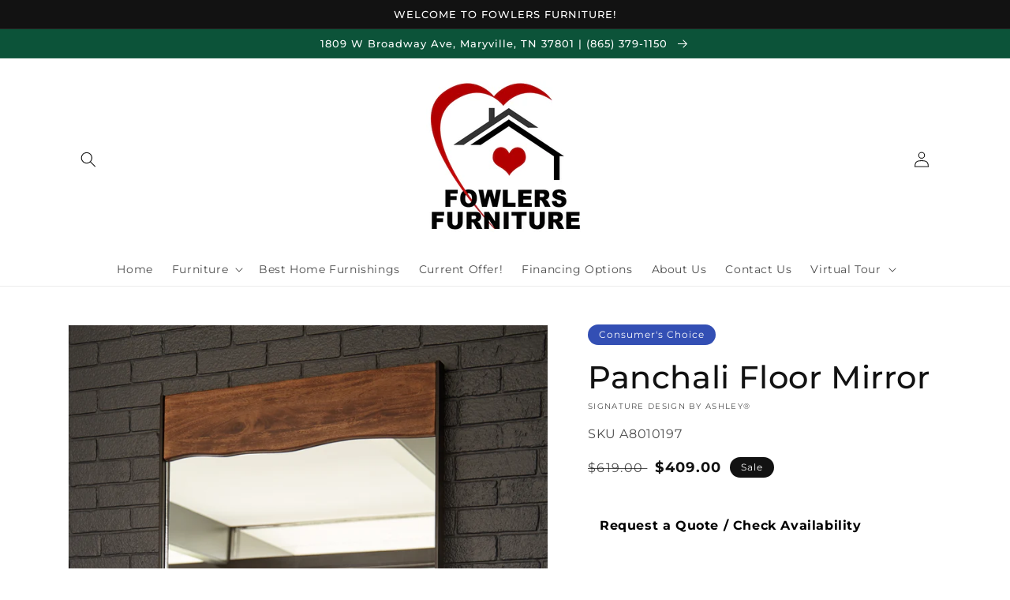

--- FILE ---
content_type: text/css
request_url: https://www.fowlersfurnitureexpress.com/cdn/shop/t/4/assets/component-collapsible-product-specs.css?v=105216056934215823891692121046
body_size: 315
content:
.product__info-wrapper .product__description.rte h1{position:relative;font-family:var(--font-heading-family);font-style:var(--font-heading-style);font-size:calc(var(--font-heading-scale) * 1.5rem);font-weight:var(--font-heading-weight);letter-spacing:calc(var(--font-heading-scale) * .06rem);line-height:calc(1 + .3/max(1,var(--font-heading-scale)));color:rgb(var(--color-foreground));min-height:1.6rem;margin:0;padding:1.5rem 3rem;border-top:.1rem solid rgba(var(--color-foreground),.08);border-bottom:.1rem solid rgba(var(--color-foreground),.08);word-break:break-word;cursor:pointer}.product__info-wrapper .product__description.rte h1+table+h1{border-top:none}.product__info-wrapper .product__description.rte h1:before{position:absolute;content:"";top:calc(50% - 1rem);left:0;width:calc(var(--font-heading-scale) * 2rem);height:calc(var(--font-heading-scale) * 2rem);background:url("data:image/svg+xml;utf8,<svg xmlns='http://www.w3.org/2000/svg' width='20' height='20' viewBox='0 0 20 20'><path d='M6.31104 9.13574C6.31104 8.99767 6.42296 8.88574 6.56104 8.88574H13.7464C13.8844 8.88574 13.9964 8.99767 13.9964 9.13574C13.9964 9.27381 13.8844 9.38574 13.7464 9.38574H6.56104C6.42296 9.38574 6.31104 9.27381 6.31104 9.13574Z'/><path d='M6.31104 14.0544C6.31104 13.9164 6.42296 13.8044 6.56104 13.8044H13.439C13.577 13.8044 13.689 13.9164 13.689 14.0544C13.689 14.1925 13.577 14.3044 13.439 14.3044H6.56104C6.42296 14.3044 6.31104 14.1925 6.31104 14.0544Z'/><path d='M6.92587 11.5952C6.92587 11.4571 7.0378 11.3452 7.17587 11.3452H12.8241C12.9622 11.3452 13.0741 11.4571 13.0741 11.5952C13.0741 11.7333 12.9622 11.8452 12.8241 11.8452H7.17587C7.0378 11.8452 6.92587 11.7333 6.92587 11.5952Z'/><path d='M5.19623 1.77832C5.19623 0.949892 5.8678 0.27832 6.69623 0.27832H13.3038C14.1322 0.27832 14.8038 0.949893 14.8038 1.77832V3.46728C14.8038 4.29571 14.1322 4.96728 13.3038 4.96728H6.69623C5.8678 4.96728 5.19623 4.29571 5.19623 3.46728V1.77832ZM6.69623 1.27832C6.42009 1.27832 6.19623 1.50218 6.19623 1.77832V3.46728C6.19623 3.74342 6.42009 3.96728 6.69623 3.96728H13.3038C13.5799 3.96728 13.8038 3.74342 13.8038 3.46728V1.77832C13.8038 1.50218 13.5799 1.27832 13.3038 1.27832H6.69623Z'/><path d='M3.73691 2.50806V18.7232H16.2631V2.50806H14.4981V1.50806H16.2631C16.8154 1.50806 17.2631 1.95577 17.2631 2.50806V18.7232C17.2631 19.2755 16.8154 19.7232 16.2631 19.7232H3.73691C3.18462 19.7232 2.73691 19.2755 2.73691 18.7232V2.50806C2.73691 1.95577 3.18462 1.50806 3.73691 1.50806H5.75974V2.50806L3.73691 2.50806Z'/></svg>") no-repeat;fill:rgb(var(--color-foreground));color:currentColor}.product__info-wrapper .product__description.rte h1:after{position:absolute;content:"";top:calc(50% - .2rem);right:1.5rem;width:calc(var(--font-heading-scale) * 1rem);height:calc(var(--font-heading-scale) * .6rem);background:url("data:image/svg+xml;utf8,<svg xmlns='http://www.w3.org/2000/svg' width='10' height='6' viewBox='0 0 10 6'><path d='M9.354.646a.5.5 0 00-.708 0L5 4.293 1.354.646a.5.5 0 00-.708.708l4 4a.5.5 0 00.708 0l4-4a.5.5 0 000-.708z'/></svg>") no-repeat;color:currentColor}.product__info-wrapper .product__description.rte h1.open:after{transform:rotate(180deg)}.product__info-wrapper .product__description.rte h1+table{display:none}
/*# sourceMappingURL=/cdn/shop/t/4/assets/component-collapsible-product-specs.css.map?v=105216056934215823891692121046 */


--- FILE ---
content_type: text/javascript; charset=utf-8
request_url: https://www.fowlersfurnitureexpress.com/products/panchali-floor-mirror.js
body_size: 595
content:
{"id":7050072064163,"title":"Panchali Floor Mirror","handle":"panchali-floor-mirror","description":"Simply striking and strikingly simple. The ultra clean lines and a mixed-media frame of brown finished wood and black finished metal make this floor mirror a complementary choice for so many spaces.\u003cbr\u003e\u003cbr\u003e\u003ch1\u003eSpecifications\u003c\/h1\u003e\u003ctable\u003e\n\u003ctr\u003e\n\u003ctd\u003eHeight\u003c\/td\u003e\n\u003ctd colspan=\"2\"\u003e69in\u003c\/td\u003e\n\u003c\/tr\u003e\n\u003ctr\u003e\n\u003ctd\u003eWidth\u003c\/td\u003e\n\u003ctd colspan=\"2\"\u003e30.75in\u003c\/td\u003e\n\u003c\/tr\u003e\n\u003ctr\u003e\n\u003ctd\u003eDepth\u003c\/td\u003e\n\u003ctd colspan=\"2\"\u003e2.63in\u003c\/td\u003e\n\u003c\/tr\u003e\n\u003ctr\u003e\n\u003ctd\u003eDetails\u003c\/td\u003e\n\u003ctd colspan=\"2\"\u003eWood, mirrored glass and metal, Faux live-edge design, Keyhole hanger, Vertical handing only\u003c\/td\u003e\n\u003c\/tr\u003e\n\u003ctr\u003e\n\u003ctd\u003eShade\u003c\/td\u003e\n\u003ctd colspan=\"2\"\u003eMedium\u003c\/td\u003e\n\u003c\/tr\u003e\n\u003ctr\u003e\n\u003ctd\u003eShape\u003c\/td\u003e\n\u003ctd colspan=\"2\"\u003eRectangle\u003c\/td\u003e\n\u003c\/tr\u003e\n\u003ctr\u003e\n\u003ctd\u003eMaterial\u003c\/td\u003e\n\u003ctd colspan=\"2\"\u003eGlass, Metal, Wood Products and Other\u003c\/td\u003e\n\u003c\/tr\u003e\n\u003ctr\u003e\n\u003ctd\u003eLifestyle\u003c\/td\u003e\n\u003ctd colspan=\"2\"\u003eCasual\u003c\/td\u003e\n\u003c\/tr\u003e\n\u003ctr\u003e\n\u003ctd\u003eDimensions\u003c\/td\u003e\n\u003ctd colspan=\"2\"\u003e31''W x 3''D x 69''H\u003c\/td\u003e\n\u003c\/tr\u003e\n\u003c\/table\u003e\u003c!-- Description rendered at: 2025-12-31 15:06:28 --\u003e","published_at":"2022-11-13T19:00:00-05:00","created_at":"2021-06-20T22:45:53-04:00","vendor":"Signature Design by Ashley®","type":"Floor Mirror","tags":["category:337-Home Accents","category:5-Accessories","filter:Assembly Required:No","filter:Brand:Signature Design by Ashley®","filter:Color:Black\/Gray","filter:Color:Brown\/Beige","filter:Consumer's Choice:Yes","filter:Material:Glass","filter:Material:Metal","filter:Material:Wood Products and Other","filter:Shape:Rectangle","filter:Style:Casual","group:Panchali"],"price":40900,"price_min":40900,"price_max":40900,"available":true,"price_varies":false,"compare_at_price":61900,"compare_at_price_min":61900,"compare_at_price_max":61900,"compare_at_price_varies":false,"variants":[{"id":42311280230623,"title":"Default Title","option1":"Default Title","option2":null,"option3":null,"sku":"A8010197","requires_shipping":true,"taxable":true,"featured_image":null,"available":true,"name":"Panchali Floor Mirror","public_title":null,"options":["Default Title"],"price":40900,"weight":0,"compare_at_price":61900,"inventory_management":null,"barcode":"024052686937","requires_selling_plan":false,"selling_plan_allocations":[]}],"images":["\/\/cdn.shopify.com\/s\/files\/1\/0530\/9107\/4211\/files\/studio_637274b5b47607883781668448965.jpg?v=1762715335","\/\/cdn.shopify.com\/s\/files\/1\/0530\/9107\/4211\/files\/studio_637274b31af8a3725601668448963.jpg?v=1762715334","\/\/cdn.shopify.com\/s\/files\/1\/0530\/9107\/4211\/files\/studio_637274b304dc89303711668448963.jpg?v=1762715335","\/\/cdn.shopify.com\/s\/files\/1\/0530\/9107\/4211\/files\/studio_637274b3b8788544741668448963.jpg?v=1762715335","\/\/cdn.shopify.com\/s\/files\/1\/0530\/9107\/4211\/files\/studio_67c283f8d212f7573321740804616.jpg?v=1762715335","\/\/cdn.shopify.com\/s\/files\/1\/0530\/9107\/4211\/files\/studio_617ad958bea593347691635444584_796c4437-f2c7-445c-8a69-9d3a7a0d78f4.jpg?v=1762715334"],"featured_image":"\/\/cdn.shopify.com\/s\/files\/1\/0530\/9107\/4211\/files\/studio_637274b5b47607883781668448965.jpg?v=1762715335","options":[{"name":"Title","position":1,"values":["Default Title"]}],"url":"\/products\/panchali-floor-mirror","media":[{"alt":null,"id":38776141218015,"position":1,"preview_image":{"aspect_ratio":0.606,"height":2377,"width":1440,"src":"https:\/\/cdn.shopify.com\/s\/files\/1\/0530\/9107\/4211\/files\/studio_637274b5b47607883781668448965.jpg?v=1762715335"},"aspect_ratio":0.606,"height":2377,"media_type":"image","src":"https:\/\/cdn.shopify.com\/s\/files\/1\/0530\/9107\/4211\/files\/studio_637274b5b47607883781668448965.jpg?v=1762715335","width":1440},{"alt":null,"id":38776141250783,"position":2,"preview_image":{"aspect_ratio":0.368,"height":1425,"width":525,"src":"https:\/\/cdn.shopify.com\/s\/files\/1\/0530\/9107\/4211\/files\/studio_637274b31af8a3725601668448963.jpg?v=1762715334"},"aspect_ratio":0.368,"height":1425,"media_type":"image","src":"https:\/\/cdn.shopify.com\/s\/files\/1\/0530\/9107\/4211\/files\/studio_637274b31af8a3725601668448963.jpg?v=1762715334","width":525},{"alt":null,"id":38776141283551,"position":3,"preview_image":{"aspect_ratio":0.467,"height":1123,"width":525,"src":"https:\/\/cdn.shopify.com\/s\/files\/1\/0530\/9107\/4211\/files\/studio_637274b304dc89303711668448963.jpg?v=1762715335"},"aspect_ratio":0.467,"height":1123,"media_type":"image","src":"https:\/\/cdn.shopify.com\/s\/files\/1\/0530\/9107\/4211\/files\/studio_637274b304dc89303711668448963.jpg?v=1762715335","width":525},{"alt":null,"id":38776141316319,"position":4,"preview_image":{"aspect_ratio":1.298,"height":1440,"width":1869,"src":"https:\/\/cdn.shopify.com\/s\/files\/1\/0530\/9107\/4211\/files\/studio_637274b3b8788544741668448963.jpg?v=1762715335"},"aspect_ratio":1.298,"height":1440,"media_type":"image","src":"https:\/\/cdn.shopify.com\/s\/files\/1\/0530\/9107\/4211\/files\/studio_637274b3b8788544741668448963.jpg?v=1762715335","width":1869},{"alt":null,"id":38776141349087,"position":5,"preview_image":{"aspect_ratio":1.25,"height":500,"width":625,"src":"https:\/\/cdn.shopify.com\/s\/files\/1\/0530\/9107\/4211\/files\/studio_67c283f8d212f7573321740804616.jpg?v=1762715335"},"aspect_ratio":1.25,"height":500,"media_type":"image","src":"https:\/\/cdn.shopify.com\/s\/files\/1\/0530\/9107\/4211\/files\/studio_67c283f8d212f7573321740804616.jpg?v=1762715335","width":625},{"alt":"brand","id":38776141381855,"position":6,"preview_image":{"aspect_ratio":1.211,"height":3382,"width":4096,"src":"https:\/\/cdn.shopify.com\/s\/files\/1\/0530\/9107\/4211\/files\/studio_617ad958bea593347691635444584_796c4437-f2c7-445c-8a69-9d3a7a0d78f4.jpg?v=1762715334"},"aspect_ratio":1.211,"height":3382,"media_type":"image","src":"https:\/\/cdn.shopify.com\/s\/files\/1\/0530\/9107\/4211\/files\/studio_617ad958bea593347691635444584_796c4437-f2c7-445c-8a69-9d3a7a0d78f4.jpg?v=1762715334","width":4096}],"requires_selling_plan":false,"selling_plan_groups":[]}